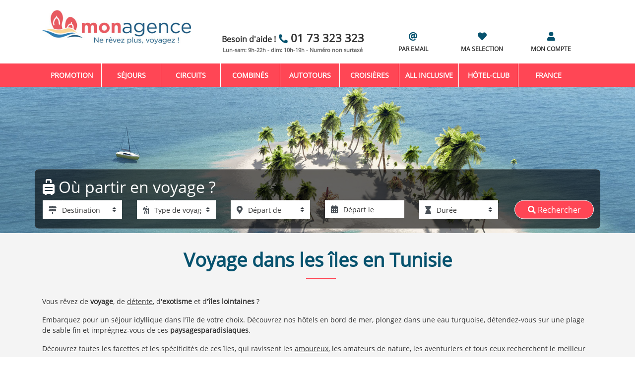

--- FILE ---
content_type: text/html; charset=UTF-8
request_url: https://www.monagence.com/voyages/iles/tunisie/TN
body_size: 12667
content:


<!DOCTYPE html><html lang="fr"><head><meta charset="utf-8" /><meta http-equiv="X-UA-Compatible" content="IE=edge" /><meta name="viewport" content="width=device-width, initial-scale=1, shrink-to-fit=no" /><!-- meta name="google-site-verification" content="tTHpPE3lbS3Nt/OaY6mWeq/zT10che4J8khiDtv2+6U=" / --><meta name="description" content="N&#039;attendez plus et venez vous prélasser sur l&#039;une de nos voyages îles en Tunisie 

      à partir de 197€. Profitez des prix pas cher et partez en vacances de rêve" /><meta name="author" content="Monagence.com / Jamal Arbib" /><meta property="og:url"     content="https://www.monagence.com/" /><meta property="og:type"    content="siteweb" /><meta property="og:title"   content="Agence de voyages pas chers : Monagence.com" /><meta property="og:site_name" content="Agence de voyages Monagence" /><meta property="og:description"   content="Agence de voyages pas chers : Monagence.com ..." /><meta property="og:image"         content="https://www.monagence.com/assets/img/logo/logo-monagence-v6-1.jpg" /><meta property="og:locale" content="fr_FR" /><link rel="apple-touch-icon" sizes="60x60" href="/icon/apple-icon-60x60.png"><link rel="apple-touch-icon" sizes="72x72" href="/icon/apple-icon-72x72.png"><link rel="apple-touch-icon" sizes="76x76" href="/icon/apple-icon-76x76.png"><link rel="apple-touch-icon" sizes="114x114" href="/icon/apple-icon-114x114.png"><link rel="apple-touch-icon" sizes="144x144" href="/icon/apple-icon-144x144.png"><link rel="icon" type="image/png" sizes="96x96" href="/icon/favicon-96x96.png"><!--  OK----><link rel="apple-touch-icon" sizes="152x152" href="/icon/apple-icon-152x152.png"><link rel="apple-touch-icon" sizes="180x180" href="/icon/apple-icon-180x180.png"><link rel="apple-touch-icon" sizes="120x120" href="/icon/apple-icon-120x120.png"><link rel="apple-touch-icon" sizes="57x57" href="/icon/apple-icon-57x57.png"><link rel="icon" type="image/png" sizes="192x192"  href="/icon/android-icon-192x192.png"><link rel="icon" type="image/png" sizes="32x32" href="/icon/favicon-32x32.png"><link rel="icon" type="image/png" sizes="16x16" href="/icon/favicon-16x16.png"><link rel="preload" href="/assets/fonts/OpenSans-Regular.ttf" as="font"  type="font/ttf" crossorigin="anonymous"><link rel="preload" href="/assets/fonts/awesome/webfonts/fa-solid-900.woff2" as="font"   type="font/woff2" crossorigin="anonymous"><link rel="preload" href="/assets/fonts/awesome/webfonts/fa-brands-400.woff2" as="font"  type="font/woff2" crossorigin="anonymous"><link rel="preload" href="/assets/css/bootstrap.min.css" as="style"/><link rel="preload" href="/assets/js/libs/jquery-ui-1.12.1/jquery-ui.min.css" as="style"/><link rel="preload" href="/assets/fonts/awesome/css/all-reduce-v2.min.css" as="style"/><link rel="preload" href="/assets/css/monagence-7.1540387335.min.css" as="style" /><link rel="preload" href="/assets/js/libs/jquery-3.2.1.min.js" as="script"><link rel="preload" href="/assets/js/libs/jquery-ui-1.12.1/jquery-ui-reduce.min.js" as="script"><link rel="preload" href="/assets/js/libs/bootstrap.min.js" as="script"><link rel="preload" href="https://www.googleadservices.com/pagead/conversion_async.js" as="script"><link rel="preload" href="https://optimus.360and1.com/optimus-DItNfb99h.js" as="script"><link rel="preload" href="https://static.axept.io/sdk.js" as="script"><!--script type="text/javascript" async="" src="https://www.googleadservices.com/pagead/conversion_async.js"></script--><link rel="stylesheet" href="/assets/css/bootstrap.min.css"/><link rel="stylesheet" href="/assets/js/libs/jquery-ui-1.12.1/jquery-ui.min.css" /><link rel="stylesheet" href="/assets/fonts/awesome/css/all-reduce-v2.min.css" /><link rel="stylesheet" href="/assets/css/monagence-7.1540387335.min.css" ><link rel="canonical" href="https://www.monagence.com/voyages/iles/tunisie/TN" /><title>Voyages dans les îles , séjours paradisiaques et vacances de rêve en Tunisie</title><!--[if lt IE 9]><script src="/js/html5shiv.min.js"></script><script src="/js/respond.min.js"></script><![endif]--><script>
window.dataLayer = window.dataLayer || [];
dataLayer.push({
   'pageSection': 'categorie',
});


 //window.dataLayer = window.dataLayer || [];
         dataLayer.push({
     event: 'view_item_list',
     ecommerce: {
       items: [
                      
                      {
               item_name: "Hôtel Fiesta Beach ****",
               item_id: '352873',
               price: '197',
               item_brand: 'FRAM'
             },              
                      {
               item_name: "Hôtel Odyssee Resort Thalasso &amp; Spa 4*",
               item_id: '468033',
               price: '217',
               item_brand: 'RFT_FLEX'
             },              
                      {
               item_name: "Club Framissima Royal Karthago Resort &amp; Thalasso ****",
               item_id: '356518',
               price: '232',
               item_brand: 'FRAM'
             },              
                      {
               item_name: "Hôtel Royal Karthago Djerba &amp; Thalasso 4*",
               item_id: '475492',
               price: '415',
               item_brand: 'RFT_FLEX'
             },              
                      {
               item_name: "Hôtel Welcome Meridiana ****",
               item_id: '273781',
               price: '246',
               item_brand: 'MONDIALTOURISME'
             },              
                      {
               item_name: "Hôtel Royal Karthago Djerba &amp; Thalasso 4*",
               item_id: '334468',
               price: '343',
               item_brand: 'RFT'
             },              
                      {
               item_name: "Hôtel Odyssée Resort Thalasso &amp; Spa 4*",
               item_id: '223526',
               price: '352',
               item_brand: 'RFT'
             },              
                      {
               item_name: "Club Lookéa Playa Djerba - Choix Flex ****",
               item_id: '351039',
               price: '370',
               item_brand: 'MARMARA'
             },              
                      {
               item_name: "Hôtel Royal Garden Palace 5*",
               item_id: '200600',
               price: '444',
               item_brand: 'RFT'
             },              
                      {
               item_name: "Club Lookéa Playa Djerba ****",
               item_id: '294596',
               price: '556',
               item_brand: 'MARMARA'
             },              
                      {
               item_name: "Club Lookéa Playa Djerba ****",
               item_id: '292302',
               price: '714',
               item_brand: 'MARMARA'
             }              
                 ]
     }
   });
   
</script><!-- Google Tag Manager --><script>
      (function(w,d,s,l,i){w[l]=w[l]||[];
        w[l].push({'gtm.start':new Date().getTime(),event:'gtm.js'});
        var f=d.getElementsByTagName(s)[0],      j=d.createElement(s),dl=l!='dataLayer'?'&l='+l:'';
        j.async=true;j.src='https://www.googletagmanager.com/gtm.js?id='+i+dl;f.parentNode.insertBefore(j,f);})
       (window,document,'script','dataLayer','GTM-5CN63L');
      </script><!-- End Google Tag Manager --><script type="application/ld+json"> 
    {
  "@context": "http://schema.org",
  "@type": "Product",  "image": "",
  "name": "Voyages dans les îles , séjours paradisiaques et vacances de rêve en Tunisie",
  "description":"N&#039;attendez plus et venez vous prélasser sur l&#039;une de nos voyages îles en Tunisie 

      à partir de 197€. Profitez des prix pas cher et partez en vacances de rêve",
  "url":"https://www.monagence.com/voyages/iles/tunisie/TN",
  "offers": {
    "@type": "AggregateOffer",
    "priceCurrency": "EUR",
    "lowPrice":  "197",
    "offerCount": "11",
    "seller": {
      "@type": "Organization",
      "name": "Monagence.com"
    },
    "offers": [
                {
          "@type": "Offer",
          "name":"Hôtel Fiesta Beach ****",
          "image": "https://static.service-voyages.com/photos/vacances/Djerba/vue_517234_pgbighd.jpg",
          "price" : "197€",
          "url": "https://www.monagence.com/hotel-fiesta-beach/352873/GVA-2026-03" 
          }           ,
                {
          "@type": "Offer",
          "name":"Hôtel Odyssee Resort Thalasso &amp; Spa 4*",
          "image": "https://www.xftplus.com/boXFT/images/site/RFT/Odysee-cafe-piscine9bdbb7f8553727a8e9b9f66cd4f4845d7bf.jpg",
          "price" : "217€",
          "url": "https://www.monagence.com/hotel-odyssee-resort-thalasso-et-spa-4/468033/GVA-2026-03" 
          }           ,
                {
          "@type": "Offer",
          "name":"Club Framissima Royal Karthago Resort &amp; Thalasso ****",
          "image": "https://static.service-voyages.com/photos/vacances/Djerba/vue_462562_pgbighd.jpg",
          "price" : "232€",
          "url": "https://www.monagence.com/club-framissima-royal-karthago-resort-et-thalasso/356518/GVA-2026-03" 
          }           ,
                {
          "@type": "Offer",
          "name":"Hôtel Royal Karthago Djerba &amp; Thalasso 4*",
          "image": "https://back-monagence.orchestra-platform.com/admin/TS/fckUserFiles/Image/MONAGENCE_PROD/Tunisie/Royal_Karthago/royal_karthago_piscine_monagence.JPG",
          "price" : "415€",
          "url": "https://www.monagence.com/hotel-royal-karthago-djerba-et-thalasso-4/475492/PAR-2026-02" 
          }           ,
            ]
  }
}

</script><style>
    #pageLoader{position:fixed;top:0;left:0;width:100vw;height:100vh;background-color:#fff;display:flex;justify-content:center;align-items:center;z-index:9999;transition:opacity .5s}#pageLoader.fade-out{opacity:0;pointer-events:none}.spinner{width:50px;height:50px;border:6px solid #06526e;border-top:6px solid #ff4655;border-radius:50%;animation:1s linear infinite spin}@keyframes spin{to{transform:rotate(360deg)}}
     </style></head><body><!-- strat loader --><div id="pageLoader"><div class="spinner"></div></div><script>
document.addEventListener("DOMContentLoaded", function () {
      document.getElementById("pageLoader").classList.add("fade-out");
});
</script><!-- end loader--><!-- Google Tag Manager (noscript) --><noscript><iframe src="https://www.googletagmanager.com/ns.html?id=GTM-5CN63L" height="0" width="0" style="display:none;visibility:hidden" sandbox></iframe></noscript><!-- End Google Tag Manager (noscript) --><!-- page --><!--div class="page"--><!-- header --><header id="header"><div class="b-header fixed-top"><!-- header-logo --><div class="container top-header"><div class="row no-gutters"><div class="col-md-3"><a href="/" aria-label="Logo Monagence.com"><img src="/assets/img/logo/logo-monagence-v6-1.jpg"  class="header-logo d-none d-lg-block" alt="Logo Monagence.com" /></a><a href="/" style="width: 100%;margin: auto" class="header-logo d-block d-lg-none" aria-label="Monagence"><img src="/assets/img/logo/logo-monagence-mobile.png" 
             class="header-logo d-block d-lg-none" 
             alt="Logo Monagence.com" 
             style="width:150px ;margin: auto"  /></a></div><div class="row col-md-9 header-info"><div class="col-1 d-none d-lg-block"></div><div class="col-5 d-none d-lg-block "><a href="tel:0173323323" title="une question! besoin d'aide ?"><span class="need-help">Besoin d'aide ! </span><span class="icon icon-phone"></span><span class="text-phone">01 73 323 323</span></a><br/><span class="calender-phone"> Lun-sam: 9h-22h - dim: 10h-19h - Numéro non surtaxé</span></div><div class="col-2 d-none d-lg-block"><a href='/services/demande-par-email' title="Votre demnde de voyage par email"><span class="icon icon-at d-block center"></span>PAR EMAIL
      </a></div><div class="col-2 d-none d-lg-block"><a href='/mes-favoris/' title="ma selection de voyages"><span class="icon icon-favoris d-block center"></span>MA SELECTION
      </a></div><div class="col-2 d-none d-lg-block"><a href='/services/mon-compte/' tilte="Mon compte" aria-label="Mon compte"><span class="icon icon-login d-block center"></span>MON COMPTE
      </a></div></div></div></div><!-- /header-logo--><!-- header-nav--><nav class="navbar navbar-expand-lg navbar-light"><!--position-sticky*/--><div class="container"><button 
            class="navbar-toggler" 
            type="button" 
            data-toggle="collapse" 
            data-target="#navbarSupportedContent" 
            aria-controls="navbarSupportedContent" 
            aria-expanded="false" 
            aria-label="Toggle navigation"><span class="navbar-toggler-icon____"><span class="burger-icon"><span></span><span></span><span></span></span><!-- /burger-icon --></span></button><span class="navbar-brand d-block d-lg-none" ><a href='/' tilte="Monagence agence de voyage" aria-label="Monagence agence de voyage"><span class="icon icon-home"></span></a><a href="tel:0173323323" title="une question! besoin d'aide ?"  aria-label="une question! besoin d'aide ?"><span class="icon icon-phone"></span></a><a href='/services/demande-par-email' title="Demande de voyage par email" aria-label="Demande de voyage par email"><span class="icon icon-at"></span></a><a href='/mes-favoris/' title="ma selection de voyages"><span class="icon icon-favoris"></span></a><a href='/services/mon-compte/' tilte="Mon compte" aria-label="Mon compte"><span class="icon icon-login d-block center"></span></a></span><div class="collapse navbar-collapse" id="navbarSupportedContent"><ul class="navbar-nav mr-auto"><li class="nav-item"><a class="nav-link" href="/voyages/promotion/">Promotion</a></li><li class="nav-item active"><a class="nav-link" href="/sejours/">Séjours</a></li><li class="nav-item"><a class="nav-link" href="/circuits/">Circuits</a></li><li class="nav-item"><a class="nav-link" href="/combines/">Combinés</a></li><li class="nav-item"><a class="nav-link" href="/autotours/">Autotours</a></li><li class="nav-item"><a class="nav-link" href="/croisieres/">Croisières</a></li><li class="nav-item sur-mesure"><a class="nav-link"  href="/voyages/all-inclusive/">All inclusive</a></li><li class="nav-item"><a class="nav-link" href="/voyages/hotel-club/">Hôtel-club</a></li><!--li class="nav-item"><a class="nav-link" href="/voyages/hotel-club/">Hôtel-club</a></li--><li class="nav-item"><a class="nav-link" href="/voyages-sejours/france/FR" >France</a></li><!--li class="nav-item"><a class="nav-link" href="/campings/" >France</a></li--></ul></div></div><!-- /container --></nav><!-- header-nav--></div><!-- b-header--></header><!-- /header --><!-- sub-header --><div class="sub-header" 
     style="background: no-repeat top/100% url('/assets/img/thematiques/voyage/iles.jpg');background-size: cover;position:relative;"><div class="sub-header-video embed-responsive embed-responsive-16by9"></div><section class="container sub-header-search" ><form action="/recherche/" method="GET" id="searchEngine" role="search" class="row"><h2 class="col-12 icon icon-switcase"> Où partir en voyage ?
     </h2><div class="col-md-2"><div class="input-group"><div class="input-group-prepend"><span class="input-group-text"><div class="icon icon-mapp-sign" ></div></span></div><select name="country"  id="country" class="form-control  custom-select" aria-label="Destinations"><option value="0">Destination</option><optgroup label="Top destinations"><option value="DO" >1. Rep Dom.</option><option value="crete" >2. Créte</option><option value="ES" >3. Espagne</option><option value="TN" >4. Tunisie</option></optgroup><optgroup label="Toutes les destinations"><option value="Aco"  >Açores</option><option value="ZA"  >Afrique du Sud</option><option value="AL"  >Albanie</option><option value="DZ"  >Algérie</option><option value="DE"  >Allemagne</option><option value="SA"  >Arabie Saoudite</option><option value="AR"  >Argentine</option><option value="AM"  >Arménie</option><option value="AU"  >Australie</option><option value="AT"  >Autriche</option><option value="BS"  >Bahamas</option><option value="Balea"  >Baléares</option><option value="Balid"  >Bali</option><option value="BB"  >Barbade</option><option value="BT"  >Bhoutan</option><option value="BO"  >Bolivie</option><option value="BA"  >Bosnie</option><option value="BW"  >Botswana</option><option value="BR"  >Brésil</option><option value="BG"  >Bulgarie</option><option value="KH"  >Cambodge</option><option value="CA"  >Canada</option><option value="Canar"  >Canaries</option><option value="CV"  >Cap-vert</option><option value="CL"  >Chili</option><option value="CN"  >Chine</option><option value="CY"  >Chypre</option><option value="CO"  >Colombie</option><option value="KR"  >Corée du Sud</option><option value="Corf"  >Corfou</option><option value="corse"  >Corse</option><option value="CR"  >Costa Rica</option><option value="crete"  >Crète</option><option value="HR"  >Croatie</option><option value="CU"  >Cuba</option><option value="cycl"  >Cyclades</option><option value="DK"  >Danemark</option><option value="Dub"  >Dubaï</option><option value="ECO"  >Ecosse</option><option value="EG"  >Egypte</option><option value="AE"  >Emirats Arabes Unis</option><option value="EC"  >Equateur</option><option value="ES"  >Espagne</option><option value="EE"  >Estonie</option><option value="US"  >Etats-Unis</option><option value="FI"  >Finlande</option><option value="FR"  >France</option><option value="GE"  >Géorgie</option><option value="GR"  >Grèce</option><option value="GP"  >Guadeloupe</option><option value="GT"  >Guatemala</option><option value="HU"  >Hongrie</option><option value="FO"  >Iles Féroés</option><option value="MU"  >Ile Maurice</option><option value="IN"  >Inde</option><option value="ID"  >Indonésie</option><option value="IE"  >Irlande</option><option value="IS"  >Islande</option><option value="IL"  >Israel</option><option value="IT"  >Italie</option><option value="JM"  >Jamaïque</option><option value="JP"  >Japon</option><option value="JO"  >Jordanie</option><option value="KZ"  >Kazakhstan</option><option value="KE"  >Kenya</option><option value="KG"  >Kirghizstan</option><option value="LA"  >Laos</option><option value="Lap"  >Laponie</option><option value="MG"  >Madagascar</option><option value="Mad"  >Madère</option><option value="MY"  >Malaisie</option><option value="MV"  >Maldives</option><option value="MT"  >Malte</option><option value="MA"  >Maroc</option><option value="MQ"  >Martinique</option><option value="MX"  >Mexique</option><option value="MN"  >Mongolie</option><option value="ME"  >Monténégro</option><option value="NA"  >Namibie</option><option value="NP"  >Népal</option><option value="NO"  >Norvège</option><option value="NZ"  >Nouvelle Zélande</option><option value="OM"  >Oman</option><option value="UZ"  >Ouzbekistan</option><option value="PA"  >Panama</option><option value="LPB"  >Pays Baltes</option><option value="NL"  >Pays Bas</option><option value="PE"  >Pérou</option><option value="PH"  >Philippines</option><option value="PL"  >Pologne</option><option value="PF"  >Polynésie Française</option><option value="PT"  >Portugal</option><option value="QA"  >Qatar</option><option value="DO"  >République Dominicaine</option><option value="CZ"  >République tchèque</option><option value="RE"  >Réunion</option><option value="RHO"  >Rhodes</option><option value="RO"  >Roumanie</option><option value="GB"  >Royaume-Uni</option><option value="RW"  >Rwanda</option><option value="LC"  >Sainte Lucie</option><option value="BL"  >Saint Barthélémy</option><option value="MF"  >Saint Martin</option><option value="ST"  >São Tomé-et-Principe </option><option value="sard"  >Sardaigne</option><option value="SN"  >Sénégal</option><option value="SC"  >Seychelles</option><option value="Sic"  >Sicile</option><option value="SG"  >Singapour</option><option value="SI"  >Slovénie</option><option value="LK"  >Sri Lanka</option><option value="SE"  >Suède</option><option value="CH"  >Suisse</option><option value="TZ"  >Tanzanie</option><option value="TH"  >Thaïlande</option><option value="TN"  >Tunisie</option><option value="TR"  >Turquie</option><option value="VN"  >Vietnam</option><option value="ZNZ"  >Zanzibar</option><option value="ZW"  >Zimbabwe</option></optgroup></select></div></div><div class="col-md-2"><div class="input-group"><div class="input-group-prepend"><span class="input-group-text"><div class="icon icon-trek" ></div></span></div><select name="type"  id="type" class="form-control  custom-select" aria-label="Ville d'arrivée"><option value="0">Type de voyages</option><optgroup label=""><option value="sjrs" >
                   Séjours
               </option><option value="wk" >
                   Week-end et courts séjours
               </option><option value="ci" >
                   Circuits
               </option><option value="ci.priv" >
                   --- Circuit Privatif
               </option><option value="ci.Saf" >
                   --- Circuit avec Safari
               </option><option value="ci.cpg" >
                   --- Circuit en Mini Groupe
               </option><option value="ci.cee" >
                   --- Circuit en Etoile
               </option><option value="cs" >
                   Croisières
               </option><option value="au" >
                   Autotours
               </option><option value="co" >
                   Combinés
               </option><option value="co.cscc" >
                   --- Combinés circuit et séjour
               </option><option value="co.cbhh" >
                   --- Combinés d&#039;hôtels
               </option><option value="co.cbdi" >
                   --- Combinés de plusieurs îles
               </option><option value="co.cppp" >
                   --- Combinés de plusieurs pays
               </option><option value="locbis" >
                   Locations
               </option><option value="ski" >
                   Ski
               </option></optgroup></select></div></div><div class="col-md-2"><div class="input-group"><div class="input-group-prepend"><span class="input-group-text"><div class="icon icon-mapp-marker" ></div></span></div><select name="depCity"  id="depCity" class="form-control  custom-select" aria-label="Ville de départ"><option value="0" >Départ de</option><optgroup label="Top ville de départ"><option value="PAR" >1. Paris</option><option value="BOD" >2. Bordeaux</option><option value="LYS" >3. Lyon</option><option value="MRS" >4. Marseille</option><option value="TLS" >5. Toulouse</option></optgroup><optgroup label="Toutes les villes"><option value="AGF" >Agen (FR)</option><option value="QXB" >Aix en Provence (Gare SNCF) (FR)</option><option value="AJA" >Ajaccio (FR)</option><option value="AMS" >Amsterdam (NL)</option><option value="ANE" >Angers (FR)</option><option value="QXG" >Angers (Gare SNCF) (FR)</option><option value="ANG" >Angoulême (FR)</option><option value="ANR" >Antwerp (BE)</option><option value="AUF" >Auxerre (FR)</option><option value="AVN" >Avignon (FR)</option><option value="XZN" >Avignon (Gare SNCF) (FR)</option><option value="BSL" >Bâle (CH)</option><option value="EAP" >Bâle/Mulhouse (CH)</option><option value="BCN" >Barcelone (ES)</option><option value="BIA" >Bastia (FR)</option><option value="BVA" >Beauvais (Aéroport de Beauvais-Tillé) (FR)</option><option value="EGC" >Bergerac (FR)</option><option value="QBQ" >Besançon (FR)</option><option value="BZR" >Béziers (FR)</option><option value="BIQ" >Biarritz (FR)</option><option value="BIO" >Bilbao (ES)</option><option value="XBQ" >Blois (FR)</option><option value="ZFQ" >Bordeaux (Gare SNCF) (FR)</option><option value="BOU" >Bourges (FR)</option><option value="BES" >Brest (FR)</option><option value="BVE" >Brive La Gaillarde (FR)</option><option value="BRU" >Bruxelles (BE)</option><option value="CFR" >Caen (FR)</option><option value="CCF" >Carcassonne (FR)</option><option value="XCR" >Châlons-Vatry (Aéroport Paris-Vatry) (FR)</option><option value="CRL" >Charleroi (Aéroport Gosselies) (BE)</option><option value="QTJ" >Chartres (FR)</option><option value="CHR" >Chateauroux (FR)</option><option value="CER" >Cherbourg (FR)</option><option value="CFE" >Clermont Ferrand (FR)</option><option value="CMR" >Colmar (FR)</option><option value="DOL" >Deauville (FR)</option><option value="ZZZ" >Départ du port (XX)</option><option value="DIJ" >Dijon (FR)</option><option value="DLE" >Dole (FR)</option><option value="DXB" >Dubai (AE)</option><option value="DUS" >Dusseldorf (DE)</option><option value="FDF" >Fort De France (MQ)</option><option value="FRA" >Francfort (DE)</option><option value="GVA" >Genève (CH)</option><option value="FKB" >Karlsruhe/Baden Baden (DE)</option><option value="EDM" >La Roche (FR)</option><option value="LRH" >La Rochelle (FR)</option><option value="LVA" >Laval (FR)</option><option value="LEH" >Le Havre (FR)</option><option value="LME" >Le Mans (FR)</option><option value="ZLN" >Le Mans (Gare SNCF) (FR)</option><option value="LIL" >Lille (FR)</option><option value="XDB" >Lille (Gare SNCF) (FR)</option><option value="LIG" >Limoges (FR)</option><option value="LRT" >Lorient (FR)</option><option value="LDE" >Lourdes (FR)</option><option value="LUX" >Luxembourg (LU)</option><option value="XYD" >Lyon Part Dieu (Gare SNCF) (FR)</option><option value="MAD" >Madrid (ES)</option><option value="XRF" >Marseille Saint-Charles (Gare SNCF) (FR)</option><option value="ETZ" >Metz / Nancy (FR)</option><option value="XZI" >Metz/Nancy (Gare de Lorraine TGV) (FR)</option><option value="MIL" >Milan (IT)</option><option value="MPL" >Montpellier (FR)</option><option value="XPJ" >Montpellier (Gare SNCF) (FR)</option><option value="MLH" >Mulhouse (FR)</option><option value="MUC" >Munich (DE)</option><option value="NTE" >Nantes (FR)</option><option value="QJZ" >Nantes (Gare SNCF) (FR)</option><option value="NCE" >Nice (FR)</option><option value="FNI" >Nimes (FR)</option><option value="ZYN" >Nîmes (Gare SNCF) (FR)</option><option value="NIT" >Niort (FR)</option><option value="ORE" >Orleans (FR)</option><option value="OST" >Ostende (BE)</option><option value="CDG" >Paris (Aéroport Ch. De Gaulle) (FR)</option><option value="PUF" >Pau (FR)</option><option value="PGF" >Perpignan (FR)</option><option value="PTP" >Pointe à Pitre (GP)</option><option value="XOP" >Poitier (Gare SNCF) (FR)</option><option value="PIS" >Poitiers (FR)</option><option value="RHE" >Reims (FR)</option><option value="XIZ" >Reims (Gare de Champagne-Ardenne TGV) (FR)</option><option value="RNS" >Rennes (FR)</option><option value="ZFJ" >Rennes (Gare SNCF) (FR)</option><option value="RDZ" >Rodez (FR)</option><option value="ROM" >Rome (IT)</option><option value="FCO" >Rome - (Aéroport Fiumicino) (IT)</option><option value="URO" >Rouen (FR)</option><option value="SCN" >Saarbruecken (DE)</option><option value="XSH" >Saint-Pierre-des-Corps (Gare SNCF) (FR)</option><option value="XXX" >Sans Transport (XX)</option><option value="SBK" >St Brieuc (FR)</option><option value="EBU" >St Etienne (FR)</option><option value="SXB" >Strasbourg (FR)</option><option value="XER" >Strasbourg (Gare routiere) (FR)</option><option value="XWG" >Strasbourg (Gare SNCF) (FR)</option><option value="STR" >Stuttgart (DE)</option><option value="TLV" >Tel Aviv (IL)</option><option value="TLN" >Toulon (FR)</option><option value="TUF" >Tours (FR)</option><option value="QYR" >Troyes - (Aéroport de Troyes-Barberey) (FR)</option><option value="VAF" >Valence (FR)</option><option value="XHK" >Valence (Gare SNCF) (FR)</option><option value="ZRH" >Zurich (CH)</option></optgroup></select></div></div><div class="col-md-2"><div class="input-group"><div class="input-group-prepend"><span class="input-group-text"><div class="icon icon-calender-alt" ></div></span></div><input  type="text" id="depDate" name="depDate" class="form-control" aria-label="Date de départ"/><input type="hidden" id="offset" name="offset" class="form-control" aria-label="Flexibilité" value='' /></div></div><div class="col-md-2"><div class="input-group"><div class="input-group-prepend"><span class="input-group-text"><div class="icon icon-hourglass"></div></span></div><select name="duration"  id="duration" class="form-control  custom-select" aria-label="Durée du séjour"><option value="0">Durée</option><optgroup label=""><option value="1-5" >-1 semaine</option><option value="6-9" >1 semaine</option><option value="10-16" >2 semaines</option><option value="17-23" >+ 2 semaines</option></optgroup></select></div></div><div class="col-md-2"><button type="submit" id="btn-submit-ok" class="btn-submit-ok btn" style="margin-left:3px;" aria-label="Rechercher"><div class="icon icon-search"> Rechercher </div></button></div></form></section></div><!-- sub-header --><!-- section main --><section id="main" role="main"><div class="page listProducts"><h1 class="container title-page">Voyage dans les îles en Tunisie</h1><div class="container SEOContent"><p>Vous rêvez de <b>voyage</b>, de <a href="/voyages/detente/"><span style="text-decoration: underline;">détente</span></a>, d'<b>exotisme</b> et d'<b>îles lointaines </b>?</p><p>Embarquez pour un séjour idyllique dans l'île de votre choix. Découvrez nos hôtels en bord de mer, plongez dans une eau turquoise, détendez-vous sur une plage de sable fin et imprégnez-vous de ces <b>paysages</b><b>paradisiaques</b>.</p><p>Découvrez toutes les facettes et les spécificités de ces îles, qui ravissent les <a href="/voyages/en-amoureux/"><span style="text-decoration: underline;">amoureux</span></a>, les amateurs de nature, les aventuriers et tous ceux recherchent le meilleur pour se ressourcer.</p><p>Avec Monagence, envolez-vous pour l'Ile Maurice, la Guadeloupe, la Martinique, les Maldives, la République Dominicaine, le Cap Vert, Zanzibar, la Réunion, la Jamaïque, Cuba, ou les Seychelles. Découvrez ou redécouvrez le <b>charme</b> et la <b>beauté</b> bien spécifiques de ces îles exotiques !</p><p>&nbsp;</p></div><div class="container"><div class="row" ><article class="col-lg-4 col-md-6 col-sm-12" 
                 data-code="352873" 
                 data-label="Hôtel Fiesta Beach ****"
                 data-picture="https://static.service-voyages.com/photos/vacances/Djerba/vue_517234_pgbighd.jpg"
                 data-price="197"><section class="card"><img class="card-image" src="https://static.service-voyages.com/photos/vacances/Djerba/vue_517234_pgbighd.jpg" alt="Hôtel Fiesta Beach ****" style="width:100%; height:240px;" rel="nofollow" /><div class="card-seo"><div class="content"><div class="seo-content"><p> ...</p><div  role="button" class="add-favoris text-align-right" data-toggle="tooltip" data-placement="top" 
                          title="Ajoute à mes favoris"></div></div></div><div class="seo-overlay"></div></div><div class="card-details"><div class="card-details-content"><span class="card-details-title md-title"> 
                         Tunisie
                          
                          - Djerba
                        </span><h3 class="sm-title"><a href="/hotel-fiesta-beach/352873/GVA-2026-03 ">Hôtel Fiesta Beach ****</a></h3><span class="card-details-subtitle">
                          4 j/ 3 n, Tout Compris 
                        </span><span class="card-details-subtitle">
                          Départ de Genève, 27/03/2026
                        </span><div class="card-prices"><span class="start-from">Dès</span><span class="current-price">197<span class="text-sm">€TTC</span></span><span class="discount"></span><span class="old-price"></span><a href="/hotel-fiesta-beach/352873/GVA-2026-03 " rel="nofollow" class="btn btn-primary center btn-md"  role="button" 
                           style="position:absolute;top:75px;left:0; right:0">Voir l'offre</a></div></div></div></section></article><article class="col-lg-4 col-md-6 col-sm-12" 
                 data-code="468033" 
                 data-label="Hôtel Odyssee Resort Thalasso &amp; Spa 4*"
                 data-picture="https://www.xftplus.com/boXFT/images/site/RFT/Odysee-cafe-piscine9bdbb7f8553727a8e9b9f66cd4f4845d7bf.jpg"
                 data-price="217"><section class="card"><img class="card-image" src="https://www.xftplus.com/boXFT/images/site/RFT/Odysee-cafe-piscine9bdbb7f8553727a8e9b9f66cd4f4845d7bf.jpg" alt="Hôtel Odyssee Resort Thalasso &amp; Spa 4*" style="width:100%; height:240px;" rel="nofollow" /><div class="card-seo"><div class="content"><div class="seo-content"><p>Djerba vous promet un séjour synonyme de douceur, de dépaysement et de tranquillité. Houmt Souk, la capitale administrative de l'île vous charmera par son pittoresque. Le souk, formé autour d'étroites ruelles bordées d'échoppes très animées, dispose  ...</p><div  role="button" class="add-favoris text-align-right" data-toggle="tooltip" data-placement="top" 
                          title="Ajoute à mes favoris"></div></div></div><div class="seo-overlay"></div></div><div class="card-details"><div class="card-details-content"><span class="card-details-title md-title"> 
                         Tunisie
                          
                          - Djerba
                        </span><h3 class="sm-title"><a href="/hotel-odyssee-resort-thalasso-et-spa-4/468033/GVA-2026-03 ">Hôtel Odyssee Resort Thalasso & Spa 4*</a></h3><span class="card-details-subtitle">
                          4 j/ 3 n, Tout Compris 
                        </span><span class="card-details-subtitle">
                          Départ de Genève, 27/03/2026
                        </span><div class="card-prices"><span class="start-from">Dès</span><span class="current-price">217<span class="text-sm">€TTC</span></span><span class="discount"> -31% </span><span class="old-price">au lieu de <span style="text-decoration:line-through">313€</span></span><a href="/hotel-odyssee-resort-thalasso-et-spa-4/468033/GVA-2026-03 " rel="nofollow" class="btn btn-primary center btn-md"  role="button" 
                           style="position:absolute;top:75px;left:0; right:0">Voir l'offre</a></div></div></div></section></article><article class="col-lg-4 col-md-6 col-sm-12" 
                 data-code="356518" 
                 data-label="Club Framissima Royal Karthago Resort &amp; Thalasso ****"
                 data-picture="https://static.service-voyages.com/photos/vacances/Djerba/vue_462562_pgbighd.jpg"
                 data-price="232"><section class="card"><img class="card-image" src="https://static.service-voyages.com/photos/vacances/Djerba/vue_462562_pgbighd.jpg" alt="Club Framissima Royal Karthago Resort &amp; Thalasso ****" style="width:100%; height:240px;" rel="nofollow" /><div class="card-seo"><div class="content"><div class="seo-content"><p>Niché dans un cadre naturel unique, en bord de mer, l'hôtel Odyssée Resort & Thalasso vous offre dépaysement et service personnalisé. Une architecture originale reprenant l'atmosphère si particulière des demeures troglodytes du Sud tunisien, une ...</p><div  role="button" class="add-favoris text-align-right" data-toggle="tooltip" data-placement="top" 
                          title="Ajoute à mes favoris"></div></div></div><div class="seo-overlay"></div></div><div class="card-details"><div class="card-details-content"><span class="card-details-title md-title"> 
                         Tunisie
                          
                          - Djerba
                        </span><h3 class="sm-title"><a href="/club-framissima-royal-karthago-resort-et-thalasso/356518/GVA-2026-03 ">Club Framissima Royal Karthago Resort & Thalasso ****</a></h3><span class="card-details-subtitle">
                          5 j/ 4 n, Tout Compris 
                        </span><span class="card-details-subtitle">
                          Départ de Genève, 27/03/2026
                        </span><div class="card-prices"><span class="start-from">Dès</span><span class="current-price">232<span class="text-sm">€TTC</span></span><span class="discount"> -16% </span><span class="old-price">au lieu de <span style="text-decoration:line-through">274€</span></span><a href="/club-framissima-royal-karthago-resort-et-thalasso/356518/GVA-2026-03 " rel="nofollow" class="btn btn-primary center btn-md"  role="button" 
                           style="position:absolute;top:75px;left:0; right:0">Voir l'offre</a></div></div></div></section></article><article class="col-lg-4 col-md-6 col-sm-12" 
                 data-code="475492" 
                 data-label="Hôtel Royal Karthago Djerba &amp; Thalasso 4*"
                 data-picture="https://back-monagence.orchestra-platform.com/admin/TS/fckUserFiles/Image/MONAGENCE_PROD/Tunisie/Royal_Karthago/royal_karthago_piscine_monagence.JPG"
                 data-price="415"><section class="card"><img class="card-image" src="https://back-monagence.orchestra-platform.com/admin/TS/fckUserFiles/Image/MONAGENCE_PROD/Tunisie/Royal_Karthago/royal_karthago_piscine_monagence.JPG" alt="Hôtel Royal Karthago Djerba &amp; Thalasso 4*" style="width:100%; height:240px;" rel="nofollow" /><div class="card-seo"><div class="content"><div class="seo-content"><p>Djerba est une petite île ensoleillée du Sud tunisien. Située dans le golfe de Gabès, l'ile s'étend sur 25 km de long et 22 km de large. Djerba la Douce est une destination balnéaire très prisée qui permet d'alterner moments de détente au bord de l'e ...</p><div  role="button" class="add-favoris text-align-right" data-toggle="tooltip" data-placement="top" 
                          title="Ajoute à mes favoris"></div></div></div><div class="seo-overlay"></div></div><div class="card-details"><div class="card-details-content"><span class="card-details-title md-title"> 
                         Tunisie
                          
                          - Djerba
                        </span><h3 class="sm-title"><a href="/hotel-royal-karthago-djerba-et-thalasso-4/475492/PAR-2026-02 ">Hôtel Royal Karthago Djerba & Thalasso 4*</a></h3><span class="card-details-subtitle">
                          8 j/ 7 n, Tout Compris 
                        </span><span class="card-details-subtitle">
                          Départ de Paris, 02/02/2026
                        </span><div class="card-prices"><span class="start-from">Dès</span><span class="current-price">415<span class="text-sm">€TTC</span></span><span class="discount"> -22% </span><span class="old-price">au lieu de <span style="text-decoration:line-through">530€</span></span><a href="/hotel-royal-karthago-djerba-et-thalasso-4/475492/PAR-2026-02 " rel="nofollow" class="btn btn-primary center btn-md"  role="button" 
                           style="position:absolute;top:75px;left:0; right:0">Voir l'offre</a></div></div></div></section></article><article class="col-lg-4 col-md-6 col-sm-12" 
                 data-code="273781" 
                 data-label="Hôtel Welcome Meridiana ****"
                 data-picture="https://admin-monagence.orchestra-platform.com/admin/TS/fckUserFiles/Image/welcome-meridiana-hotel-2.jpg"
                 data-price="246"><section class="card"><img class="card-image" src="https://admin-monagence.orchestra-platform.com/admin/TS/fckUserFiles/Image/welcome-meridiana-hotel-2.jpg" alt="Hôtel Welcome Meridiana ****" style="width:100%; height:240px;" rel="nofollow" /><div class="card-seo"><div class="content"><div class="seo-content"><p> ...</p><div  role="button" class="add-favoris text-align-right" data-toggle="tooltip" data-placement="top" 
                          title="Ajoute à mes favoris"></div></div></div><div class="seo-overlay"></div></div><div class="card-details"><div class="card-details-content"><span class="card-details-title md-title"> 
                         Tunisie
                          
                          - Djerba
                        </span><h3 class="sm-title"><a href="/hotel-welcome-meridiana/273781/PAR-2026-01 ">Hôtel Welcome Meridiana ****</a></h3><span class="card-details-subtitle">
                          7 j/ 6 n, Tout Compris 
                        </span><span class="card-details-subtitle">
                          Départ de Paris, 26/01/2026
                        </span><div class="card-prices"><span class="start-from">Dès</span><span class="current-price">246<span class="text-sm">€TTC</span></span><span class="discount"></span><span class="old-price"></span><a href="/hotel-welcome-meridiana/273781/PAR-2026-01 " rel="nofollow" class="btn btn-primary center btn-md"  role="button" 
                           style="position:absolute;top:75px;left:0; right:0">Voir l'offre</a></div></div></div></section></article><article class="col-lg-4 col-md-6 col-sm-12" 
                 data-code="334468" 
                 data-label="Hôtel Royal Karthago Djerba &amp; Thalasso 4*"
                 data-picture="https://back-monagence.orchestra-platform.com/admin/TS/fckUserFiles/Image/MONAGENCE_PROD/Tunisie/Royal_Karthago/royal_karthago_piscine_monagence.JPG"
                 data-price="343"><section class="card"><img class="card-image" src="https://back-monagence.orchestra-platform.com/admin/TS/fckUserFiles/Image/MONAGENCE_PROD/Tunisie/Royal_Karthago/royal_karthago_piscine_monagence.JPG" alt="Hôtel Royal Karthago Djerba &amp; Thalasso 4*" style="width:100%; height:240px;" rel="nofollow" /><div class="card-seo"><div class="content"><div class="seo-content"><p>Le charme d'une architecture typiquement djerbienne, au bord d'une belle plage de sable fin. ...</p><div  role="button" class="add-favoris text-align-right" data-toggle="tooltip" data-placement="top" 
                          title="Ajoute à mes favoris"></div></div></div><div class="seo-overlay"></div></div><div class="card-details"><div class="card-details-content"><span class="card-details-title md-title"> 
                         Tunisie
                          
                          - Djerba
                        </span><h3 class="sm-title"><a href="/hotel-royal-karthago-djerba-et-thalasso-4/334468/">Hôtel Royal Karthago Djerba & Thalasso 4*</a></h3><span class="card-details-subtitle">
                          6 j/ 5 n, Tout Compris 
                        </span><span class="card-details-subtitle">
                          Départ de Paris, 04/02/2026
                        </span><div class="card-prices"><span class="start-from">Dès</span><span class="current-price">343<span class="text-sm">€TTC</span></span><span class="discount"> -12% </span><span class="old-price">au lieu de <span style="text-decoration:line-through">386€</span></span><a href="/hotel-royal-karthago-djerba-et-thalasso-4/334468/" rel="nofollow" class="btn btn-primary center btn-md"  role="button" 
                           style="position:absolute;top:75px;left:0; right:0">Voir l'offre</a></div></div></div></section></article><article class="col-lg-4 col-md-6 col-sm-12" 
                 data-code="223526" 
                 data-label="Hôtel Odyssée Resort Thalasso &amp; Spa 4*"
                 data-picture="https://www.xftplus.com/boXFT/images/site/RFT/Odysee-cafe-piscine9bdbb7f8553727a8e9b9f66cd4f4845d7bf.jpg"
                 data-price="352"><section class="card"><img class="card-image" src="https://www.xftplus.com/boXFT/images/site/RFT/Odysee-cafe-piscine9bdbb7f8553727a8e9b9f66cd4f4845d7bf.jpg" alt="Hôtel Odyssée Resort Thalasso &amp; Spa 4*" style="width:100%; height:240px;" rel="nofollow" /><div class="card-seo"><div class="content"><div class="seo-content"><p> ...</p><div  role="button" class="add-favoris text-align-right" data-toggle="tooltip" data-placement="top" 
                          title="Ajoute à mes favoris"></div></div></div><div class="seo-overlay"></div></div><div class="card-details"><div class="card-details-content"><span class="card-details-title md-title"> 
                         Tunisie
                          
                          - Zarzis
                        </span><h3 class="sm-title"><a href="/hotel-odyssee-resort-thalasso-et-spa-4/223526/">Hôtel Odyssée Resort Thalasso & Spa 4*</a></h3><span class="card-details-subtitle">
                          8 j/ 7 n, Tout Compris 
                        </span><span class="card-details-subtitle">
                          Départ de Paris, 02/03/2026
                        </span><div class="card-prices"><span class="start-from">Dès</span><span class="current-price">352<span class="text-sm">€TTC</span></span><span class="discount"> -13% </span><span class="old-price">au lieu de <span style="text-decoration:line-through">404€</span></span><a href="/hotel-odyssee-resort-thalasso-et-spa-4/223526/" rel="nofollow" class="btn btn-primary center btn-md"  role="button" 
                           style="position:absolute;top:75px;left:0; right:0">Voir l'offre</a></div></div></div></section></article><article class="col-lg-4 col-md-6 col-sm-12" 
                 data-code="351039" 
                 data-label="Club Lookéa Playa Djerba - Choix Flex ****"
                 data-picture="https://photos.tui.fr/vmrm/ProduitPhoto/DJESLDJE-piscine-toboggans-club-lookea-playa-djerba-vacances-tunisie-tui.jpg"
                 data-price="370"><section class="card"><img class="card-image" src="https://photos.tui.fr/vmrm/ProduitPhoto/DJESLDJE-piscine-toboggans-club-lookea-playa-djerba-vacances-tunisie-tui.jpg" alt="Club Lookéa Playa Djerba - Choix Flex ****" style="width:100%; height:240px;" rel="nofollow" /><div class="card-seo"><div class="content"><div class="seo-content"><p>Niché dans un cadre naturel unique, en bord de mer, l'hôtel Odyssée Resort & Thalasso vous offre dépaysement et service personnalisé. Une architecture originale reprenant l'atmosphère si particulière des demeures troglodytes du Sud tunisien, une ...</p><div  role="button" class="add-favoris text-align-right" data-toggle="tooltip" data-placement="top" 
                          title="Ajoute à mes favoris"></div></div></div><div class="seo-overlay"></div></div><div class="card-details"><div class="card-details-content"><span class="card-details-title md-title"> 
                         Tunisie
                          
                          - Djerba
                        </span><h3 class="sm-title"><a href="/club-lookea-playa-djerba-choix-flex/351039/GVA-2026-03 ">Club Lookéa Playa Djerba - Choix Flex ****</a></h3><span class="card-details-subtitle">
                          4 j/ 3 n, Tout Compris 
                        </span><span class="card-details-subtitle">
                          Départ de Genève, 27/03/2026
                        </span><div class="card-prices"><span class="start-from">Dès</span><span class="current-price">370<span class="text-sm">€TTC</span></span><span class="discount"></span><span class="old-price"></span><a href="/club-lookea-playa-djerba-choix-flex/351039/GVA-2026-03 " rel="nofollow" class="btn btn-primary center btn-md"  role="button" 
                           style="position:absolute;top:75px;left:0; right:0">Voir l'offre</a></div></div></div></section></article><article class="col-lg-4 col-md-6 col-sm-12" 
                 data-code="200600" 
                 data-label="Hôtel Royal Garden Palace 5*"
                 data-picture="https://www.xftplus.com/boXFT/images/site/RFT/ROYAL_GARDEN_34_A57fad.jpg"
                 data-price="444"><section class="card"><img class="card-image" src="https://www.xftplus.com/boXFT/images/site/RFT/ROYAL_GARDEN_34_A57fad.jpg" alt="Hôtel Royal Garden Palace 5*" style="width:100%; height:240px;" rel="nofollow" /><div class="card-seo"><div class="content"><div class="seo-content"><p>  La situation "les pieds dans l'eau" sur une plage de sable blanc.  L'ambiance chaleureuse et conviviale.  Les toboggans aquatiques et les nombreuses piscines.  La discothèque au sein du Club Lookéa pour des soirée ...</p><div  role="button" class="add-favoris text-align-right" data-toggle="tooltip" data-placement="top" 
                          title="Ajoute à mes favoris"></div></div></div><div class="seo-overlay"></div></div><div class="card-details"><div class="card-details-content"><span class="card-details-title md-title"> 
                         Tunisie
                          
                          - Djerba
                        </span><h3 class="sm-title"><a href="/hotel-royal-garden-palace-5/200600/">Hôtel Royal Garden Palace 5*</a></h3><span class="card-details-subtitle">
                          6 j/ 5 n, Tout Compris 
                        </span><span class="card-details-subtitle">
                          Départ de Paris, 04/02/2026
                        </span><div class="card-prices"><span class="start-from">Dès</span><span class="current-price">444<span class="text-sm">€TTC</span></span><span class="discount"> -25% </span><span class="old-price">au lieu de <span style="text-decoration:line-through">588€</span></span><a href="/hotel-royal-garden-palace-5/200600/" rel="nofollow" class="btn btn-primary center btn-md"  role="button" 
                           style="position:absolute;top:75px;left:0; right:0">Voir l'offre</a></div></div></div></section></article><article class="col-lg-4 col-md-6 col-sm-12" 
                 data-code="294596" 
                 data-label="Club Lookéa Playa Djerba ****"
                 data-picture="https://photos.tui.fr/vmrm/ProduitPhoto/DJESLDJE-piscine-toboggans-club-lookea-playa-djerba-vacances-tunisie-tui.jpg"
                 data-price="556"><section class="card"><img class="card-image" src="https://photos.tui.fr/vmrm/ProduitPhoto/DJESLDJE-piscine-toboggans-club-lookea-playa-djerba-vacances-tunisie-tui.jpg" alt="Club Lookéa Playa Djerba ****" style="width:100%; height:240px;" rel="nofollow" /><div class="card-seo"><div class="content"><div class="seo-content"><p> ...</p><div  role="button" class="add-favoris text-align-right" data-toggle="tooltip" data-placement="top" 
                          title="Ajoute à mes favoris"></div></div></div><div class="seo-overlay"></div></div><div class="card-details"><div class="card-details-content"><span class="card-details-title md-title"> 
                         Tunisie
                          
                          - Djerba
                        </span><h3 class="sm-title"><a href="/club-lookea-playa-djerba/294596/LYS-2026-03 ">Club Lookéa Playa Djerba ****</a></h3><span class="card-details-subtitle">
                          8 j/ 7 n, Tout Compris 
                        </span><span class="card-details-subtitle">
                          Départ de Lyon, 29/03/2026
                        </span><div class="card-prices"><span class="start-from">Dès</span><span class="current-price">556<span class="text-sm">€TTC</span></span><span class="discount"></span><span class="old-price"></span><a href="/club-lookea-playa-djerba/294596/LYS-2026-03 " rel="nofollow" class="btn btn-primary center btn-md"  role="button" 
                           style="position:absolute;top:75px;left:0; right:0">Voir l'offre</a></div></div></div></section></article><article class="col-lg-4 col-md-6 col-sm-12" 
                 data-code="292302" 
                 data-label="Club Lookéa Playa Djerba ****"
                 data-picture="https://photos.tui.fr/vmrm/ProduitPhoto/DJESLDJE-piscine-toboggans-club-lookea-playa-djerba-vacances-tunisie-tui.jpg"
                 data-price="714"><section class="card"><img class="card-image" src="https://photos.tui.fr/vmrm/ProduitPhoto/DJESLDJE-piscine-toboggans-club-lookea-playa-djerba-vacances-tunisie-tui.jpg" alt="Club Lookéa Playa Djerba ****" style="width:100%; height:240px;" rel="nofollow" /><div class="card-seo"><div class="content"><div class="seo-content"><p>  La situation "les pieds dans l'eau" sur une plage de sable blanc.  L'ambiance chaleureuse et conviviale.  Les toboggans aquatiques et les nombreuses piscines.  La discothèque au sein du Club Lookéa pour des soirée ...</p><div  role="button" class="add-favoris text-align-right" data-toggle="tooltip" data-placement="top" 
                          title="Ajoute à mes favoris"></div></div></div><div class="seo-overlay"></div></div><div class="card-details"><div class="card-details-content"><span class="card-details-title md-title"> 
                         Tunisie
                          
                          - Djerba
                        </span><h3 class="sm-title"><a href="/club-lookea-playa-djerba/292302/NTE-2026-02 ">Club Lookéa Playa Djerba ****</a></h3><span class="card-details-subtitle">
                          8 j/ 7 n, Tout Compris 
                        </span><span class="card-details-subtitle">
                          Départ de Nantes, 01/02/2026
                        </span><div class="card-prices"><span class="start-from">Dès</span><span class="current-price">714<span class="text-sm">€TTC</span></span><span class="discount"></span><span class="old-price"></span><a href="/club-lookea-playa-djerba/292302/NTE-2026-02 " rel="nofollow" class="btn btn-primary center btn-md"  role="button" 
                           style="position:absolute;top:75px;left:0; right:0">Voir l'offre</a></div></div></div></section></article></div></div><div class="container" id="pagination"><div class="row" ></div></div></div></section><!-- /section main --><!-- section complementary --><section role="complementary" id="complementary"><div class="container" id="complementary"><h2 class="h2">
   
     Nous vous suggerons aussi les destinations suivantes
       pour les voyages iles 
    
      Tunisie     </h2><div class="row" ><article class="card card-small col-md-3 col-sm-6"><a href="/voyages/iles/ile-maurice/MU"  rel="nofollow"><img class="card-img-top" src="/assets/img/destinations/sejour/MU" 
                         alt="iles Ile Maurice" style="height:180px"/></a><div class="card-body text-center"><h3 class="card-title"><strong><a href="/voyages/iles/ile-maurice/MU" class="color-blue" style="text-decoration: underline;" >
                        Voyage iles Ile Maurice
                      </a></strong></h3><p class="card-text color-coral">Dès <span class='text-xxl'><b>787</b></span>€</p></div></article><article class="card card-small col-md-3 col-sm-6"><a href="/voyages/iles/république-dominicaine/DO"  rel="nofollow"><img class="card-img-top" src="/assets/img/destinations/sejour/DO" 
                         alt="iles République Dominicaine" style="height:180px"/></a><div class="card-body text-center"><h3 class="card-title"><strong><a href="/voyages/iles/république-dominicaine/DO" class="color-blue" style="text-decoration: underline;" >
                        Voyage iles République Dominicaine
                      </a></strong></h3><p class="card-text color-coral">Dès <span class='text-xxl'><b>861</b></span>€</p></div></article><article class="card card-small col-md-3 col-sm-6"><a href="/voyages/iles/seychelles/SC"  rel="nofollow"><img class="card-img-top" src="/assets/img/destinations/sejour/SC" 
                         alt="iles Seychelles" style="height:180px"/></a><div class="card-body text-center"><h3 class="card-title"><strong><a href="/voyages/iles/seychelles/SC" class="color-blue" style="text-decoration: underline;" >
                        Voyage iles Seychelles
                      </a></strong></h3><p class="card-text color-coral">Dès <span class='text-xxl'><b>646</b></span>€</p></div></article><article class="card card-small col-md-3 col-sm-6"><a href="/voyages/iles/guadeloupe/GP"  rel="nofollow"><img class="card-img-top" src="/assets/img/destinations/sejour/GP" 
                         alt="iles Guadeloupe" style="height:180px"/></a><div class="card-body text-center"><h3 class="card-title"><strong><a href="/voyages/iles/guadeloupe/GP" class="color-blue" style="text-decoration: underline;" >
                        Voyage iles Guadeloupe
                      </a></strong></h3><p class="card-text color-coral">Dès <span class='text-xxl'><b>587</b></span>€</p></div></article></div><div class="row all-links-page"><a href="/ou-partir/voyages/iles/th-iles" >
    
    Envie de découvrir d'autres destinations de voyage pour les séjours 
    iles 
   
      Tunisie     
   </a></div><div class="row all-links-page"></div></div></section><!-- /complementary --><section id="news-social-media"><div class="container"><div class="row form-news"><div class="col-md-6  b-news"><h4 class="h4"><i class="far fa-paper-plane"></i> Restez informés ! <span>Bon plan & promo</span></h4><p>Recevez en avant première les nouveautés et les bonnes affaires de voyages.</p><form action="/services/newsletter/" method="GET" id="form-news-home"><div class="input-group"><div class="input-group-prepend"><span class="input-group-text icon icon-envelope"></span></div><input type="email" id="email" name="email" placeholder="Entrez votre e-mail ici"  required  /><button type="submit" class="btn-submit-ok" aria-label="Envoyer" >Envoyer</button></div></form></div><div class="col-md-4 b-network text-center"><h4 class="h5">Restez connectés et suivez-nous !</h4><p>Rejoingez la communauté de notre agence de voyage sur les réseaux sociaux</p><span><a href="https://www.facebook.com/Monagence" class="fab icon-facebook" target="_blank" aria-label="Facebook" rel="noopener noreferrer"></a></span><span><a href="https://www.instagram.com/monagence_com/" class="fab icon-instagram" target="_blank" aria-label="Instagram" rel="noopener noreferrer"></a></span><span><a href="https://twitter.com/MonAgence" class="fab icon-twitter" target="_blank" aria-label="Twitter" rel="noopener noreferrer"></a></span><span><a href="https://www.youtube.com/user/monagence1" class="fab icon-youtube" target="_blank" aria-label="Youtube" rel="noopener noreferrer"></a></span></div><div class="col-md-2 b-blog text-center"><h4 class="h5">Besoin de + d'infos ?</h4><a href="/faq/" class="d-block">F.A.Q</a></div></div></div></section><!-- footer --><footer id="footer"><!-- Optimus by FullPerformance --><script>
  (function() {
    var d=document, g=d.createElement('script'), s=d.getElementsByTagName('script')[0];
    g.type='text/javascript'; g.async=true; g.defer=true;
    g.src='https://optimus.360and1.com/optimus-DItNfb99h.js'; s.parentNode.insertBefore(g,s);
  })();
</script><!-- End Optimus Code --><div class="sub-footer"><div class="container"><div class="row footer-header"><span class="contact-us"><img src="/assets/img/logo/icon-monagence.jpg" alt="Monagence.com agence de voyage pas chere" /></span><div class="col-lg-7 col-sm-6"><p class="text-right">Monagence.com ... Ne rêvez plus, voyagez !</p></div><div class="col-lg-5 col-sm-6"><a href="tel:0173323323"><span class="icon icon-phone text-left"> Infos et réservations : 01 80 91 52 23</span></a></div></div><div class="row footer-content"><div class="col-md-3"><h5>A propos de Monagence</h5><ul><li><a href="/informations/qui-sommes-nous" rel="nofollow">Qui-sommes-nous ?</a></li><li><a href="/informations/cgv" rel="nofollow">CGV</a></li><li><a href="/informations/confidentialite" rel="nofollow">Confidentialité et sécurité</a></li><li><a href="/informations/assurances-voyages/" rel="nofollow">Assurance voyage</a></li><li><a href="/informations/contact" rel="nofollow">Pour nous contacter</a></li><li><a href="/faq/">Besoin de plus d'infos ? notre F.A.Q </a></li></ul></div><div class="col-md-4"><h5>CE & voyage en groupe</h5><ul><li><a href="https://ce.monagence.com"  rel="nofollow">CE, devenir adhérent !</a></li><li><a href="/services/demande-par-email/"  rel="nofollow">Préparez votre voyage en groupe !</a></li><li>Membre de :
        <img src="/assets/img/footer/membre-de-03.png" alt="Monagence est membre de Sediv"/></li></ul></div><div class="col-md-5 footer-content-payment"><h5>Mode de paiement</h5><img src="/assets/img/footer/mode-paiement.png" alt="mode paiement sécurisé"/><br /><img src="/assets/img/services/ancv-connect.png" style="width:90px" /><a href="https://almapay.com/fr-FR/legal/conditions-generales-du-paiement-avec-alma" data-toggle="tooltip" data-placement="top" title="Sous réserve d'acceptation par Alma. Vous disposez du délai légal de rétractation">
         - Paiement en 3X ou 4X avec <img src="/assets/img/services/paiement-en-plusieurs-fois.png" style="width:80px" /></a></div></div><div class="row col-md-12 text-center copyright"><p>
          La vente de voyages sous la marque Monagence.com est assurée par SARL RF Distribution au capital de 100 000 euros.
          Garantie financière APST IM094120019 / R.C GENERALI N° AL813861 / LI 094090006 : 15 av. Carnot 75017 Paris -
           Agence de voyage agréée IATA  - Siège : 2 rue du Nouveau Bercy 94220 Charenton-le-Pont <br /> Hébergement du site : CLARANET 68 rue du Faubourg Saint Honoré - 75008 PARIS - &copy;2026 Monagence.com tous droits réservés
      </p></div><!--/.Copyright--></div></div></footer><!-- /footer --><!-- Optional JavaScript --><script src="/assets/js/libs/jquery-3.2.1.min.js" ></script><!--script src="/assets/js/libs/jquery-ui-1.12.1/jquery-ui.min.js" ></script--><script src="/assets/js/libs/jquery-ui-1.12.1/jquery-ui-reduce.min.js" ></script><script src="/assets/js/libs/bootstrap.min.js" ></script><!--script src="/assets/fonts/awesome/js/all.min.js"></script--><script src="/assets/js/app/storageProducts.js"></script><script src="/assets/js/app/mona-3.1542127606.js"></script><script>
var date_aller = 'Départ le';
$("#depDate").val(date_aller);
var offset = '0';


$("#btn-newsletter").on( "click", function(e) {
     e.preventDefault();
     e.stopPropagation();

  $("#botOrNotBot").val( 'imNotBot');
   //alert ( $( "#botOrNotBot" ).val());  
   $( "#newsletter" ).submit();
});


/* nav small devise */
$(document).ready(function () {
  $('.burger-icon').click(function () {
    $(this).toggleClass('open');
  });
});




// si ecran < 600 px
/*
let mql = window.matchMedia('(max-width: 600px)');
console.log("max-width:"+ mql.matches);
*/

$('.suite').hide();
   $('.btn-suite').on('click', function() {
         //$('.suite').slideToggle();
       //  $(this).find("div").slideToggle();
         $('.suite').not($(this )).hide();
         $(this).next().show();

       //  $('.btn-suite').html('- infos');
   });
 


  // new loader




</script></body></html>